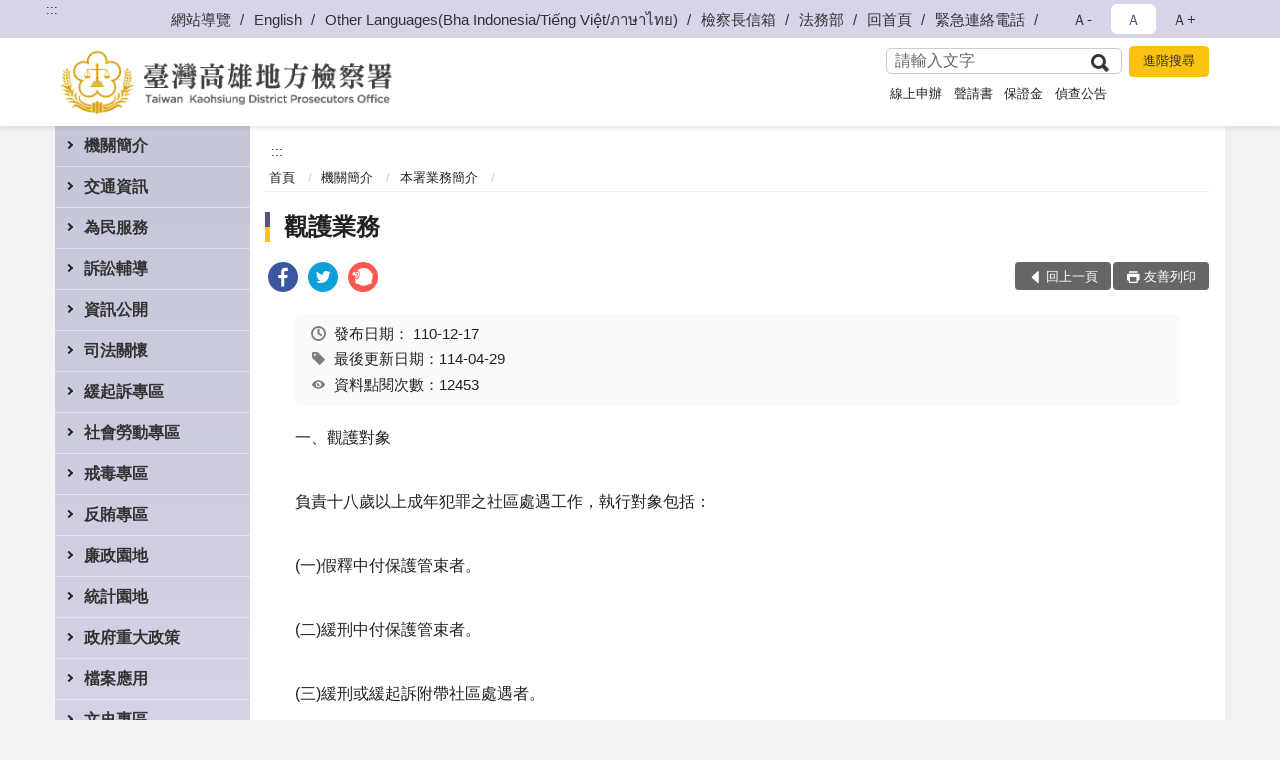

--- FILE ---
content_type: text/html; charset=utf-8
request_url: https://www.ksc.moj.gov.tw/296454/296562/296570/459928/post
body_size: 20987
content:


<!doctype html>
<html lang="zh-Hant" class="no-js">
<head>
    <meta charset="utf-8">
    <meta http-equiv="X-UA-Compatible" content="IE=edge">
    <meta name="viewport" content="width=device-width, initial-scale=1">
    <meta name="format-detection" content="telephone=no">
    <meta name="Site" content="臺灣高雄地方檢察署">
    <meta name="Version" content="中文網">
    <meta name="PageType" content="內容頁">
    <meta name="TreeNode" content="本署業務簡介">
    <meta name="ContentTitle" content="觀護業務">

    <meta property="og:title" content="觀護業務">
    <meta property="og:type" content="website" />
    <meta property="og:url" content="https://www.ksc.moj.gov.tw/296454/296562/296570/459928/" />
    <meta property="og:image" content="">
    <meta property="og:image:width" content="50%">
    <meta property="og:image:height" content="50%">
    <meta property="og:site_name" content="臺灣高雄地方檢察署">
    <meta property="og:description" content="觀護業務" />

    <meta name="DC.Title" content="觀護業務" />
    <meta name="DC.Creator" content="臺灣高雄地方檢察署_觀護人室" />
    <meta name="DC.Subject" content="觀護業務" />
    <meta name="DC.Description" content="本署業務簡介" />
    <meta name="DC.Contributor" content="臺灣高雄地方檢察署_觀護人室" />
    <meta name="DC.Type" content="文字" />
    <meta name="DC.Format" content="text" />
    <meta name="DC.Source" content="臺灣高雄地方檢察署_觀護人室" />
    <meta name="DC.Language" content="中文" />
    <meta name="DC.coverage.t.min" content="2005-11-08" />
    <meta name="DC.coverage.t.max" content="2025-11-08" />
    <meta name="DC.Publisher" content="臺灣高雄地方檢察署_觀護人室" />
    <meta name="DC.Date" content="2005-11-08" />
    <meta name="DC.Identifier" content="2.16.886.101.20003.20006" />
    <meta name="DC.Relation" content="" />
    <meta name="DC.Rights" content="臺灣高雄地方檢察署_觀護人室" />

    <meta name="Category.Theme" content="300" />
    <meta name="Category.Cake" content="600" />
    <meta name="Category.Service" content="I00" />

    <meta name="keywords" />

            <link rel="Shortcut Icon" type="image/x-icon" href="/media/173722/favicon.png" />
    <title>觀護業務-本署業務簡介-臺灣高雄地方檢察署</title>
    <!--HTML5 Shim and Respond.js IE8 support of HTML5 elements and media queries [if lt IE 9]>
    <script src="js/html5shiv.js"></script>
    <script src="js/respond.min.js"></script>
    <![endif]-->
    <!-- slick css-->
    <link rel="stylesheet" type="text/css" href="/Content/C/vendor/slick/slick.css" />
    <link rel="stylesheet" type="text/css" href="/Content/C/vendor/slick/slick-theme.css" />

    <!-- fancybox css -->
    <link rel="stylesheet" href="/Content/C/vendor/fancybox/fancybox.css" />

    <!-- hyUI css -->
    <link rel="stylesheet" href="/Content/C/C3_style/hyui.css">
    <link rel='stylesheet' href='/scripts/jquery-ui.css'>

    <!-- Global site tag (gtag.js) - Google Analytics -->
<script async src="https://www.googletagmanager.com/gtag/js?id=UA-38036458-1"></script>
<script>
  window.dataLayer = window.dataLayer || [];
  function gtag(){dataLayer.push(arguments);}
  gtag('js', new Date());

  gtag('config', 'UA-38036458-1');
</script>
    <!-- Google Tag Manager -->
    <script>
        (function (w, d, s, l, i) {
            w[l] = w[l] || []; w[l].push({
                'gtm.start':
                    new Date().getTime(), event: 'gtm.js'
            }); var f = d.getElementsByTagName(s)[0],
                j = d.createElement(s), dl = l != 'dataLayer' ? '&l=' + l : ''; j.async = true; j.src =
                    'https://www.googletagmanager.com/gtm.js?id=' + i + dl; f.parentNode.insertBefore(j, f);
        })(window, document, 'script', 'dataLayer', 'GTM-PVTNFB4');</script>
    <!-- End Google Tag Manager -->
                <style>
                    .innerpage .main_menu:before {
                        background: url(/Content/C/images/menu_bg_c3.png) no-repeat center bottom;
                    }
                </style>
<style>
    input:disabled, textarea:disabled, select:disabled {
        background-color: #f2f2f2;
    }

    .verify {
        color: blue;
    }

    .mp_slider_container,
    .marquee_container {
        position: relative;
    }
    .mp_slider_container_main {
        width: 100%;
        overflow: hidden;
        position: relative;
    }
    .slick-autoplay-toggle {
        position: absolute;
        right: 20px;
        min-width: 40px;
        top: 4.5px;
        z-index: 10;
        padding: 5px 10px;
        background: rgba(0, 0, 0, 0.7);
        color: #fff;
        border: none;
        cursor: pointer;
        font-size: 0.875rem;
        border-radius: 5px;
    }

    .marquee_container .slick-autoplay-toggle {
        right: 55px;
    }
</style>
</head>
<body>
    <!-- Google Tag Manager (noscript) -->
    <noscript>
        <iframe title="googletag" src="https://www.googletagmanager.com/ns.html?id=GTM-PVTNFB4"
                height="0" width="0" style="display:none;visibility:hidden"></iframe>
    </noscript>
    <!-- End Google Tag Manager (noscript) -->
    <!-- 直接跳主內容區 -->
    <a class="goCenter" href="#aC" tabindex="1">按Enter到主內容區</a>
    <!-- wrapper 最大寬度 -->
    <div class="wrapper">
        
<header class="header ">
    <div class="container">
        <a class="accesskey" href="#aU" id="aU" accesskey="U" title="網站標題">:::</a>
        
<nav class="navigation">
    <!-- 一組ul預設靠右 可同時存在2組-->
    <ul>

                        <li>
                            <a href="/umbraco/surface/Ini/CountAndRedirectUrl?nodeId=479976" title="網站導覽" target="_self" >網站導覽</a>
                        </li>
                        <li>
                            <a href="/umbraco/surface/Ini/CountAndRedirectUrl?nodeId=643788" title="English" target="_self" >English</a>
                        </li>
                        <li>
                            <a href="/umbraco/surface/Ini/CountAndRedirectUrl?nodeId=1301260" title="Other Languages(Bha Indonesia/Tiếng Việt/ภาษาไทย)" target="_self" >Other Languages(Bha Indonesia/Tiếng Việt/ภาษาไทย)</a>
                        </li>
                        <li>
                            <a href="/umbraco/surface/Ini/CountAndRedirectUrl?nodeId=643792" title="檢察長信箱" target="_self" >檢察長信箱</a>
                        </li>
                        <li>
                            <a href="/umbraco/surface/Ini/CountAndRedirectUrl?nodeId=643793" title="法務部(另開新視窗)" target="_blank" rel="noopener noreferrer">法務部</a>
                        </li>
                        <li>
                            <a href="/umbraco/surface/Ini/CountAndRedirectUrl?nodeId=643794" title="回首頁" target="_self" >回首頁</a>
                        </li>
                        <li>
                            <a href="/296862/296868/479982/post" title="緊急連絡電話" target="_self" >緊急連絡電話</a>
                        </li>

    </ul>
    <div class="font-size">
        <ul>
            <li class="size-s">
                <a href="#" name="fontSize" role="button" aria-pressed="false" title="小字級">Ａ-</a>
            </li>
            <li class="size-m">
                <a href="#" name="fontSize" role="button" aria-pressed="true" title="中字級" class="active">Ａ</a>
            </li>
            <li class="size-l">
                <a href="#" name="fontSize" role="button" aria-pressed="false" title="大字級">Ａ+</a>
            </li>
        </ul>
    </div>
</nav>
<h1>
    <a href="/"><img src="/media/169712/21臺灣高雄地方檢察署.png" alt="臺灣高雄地方檢察署：回首頁" /></a>
</h1>
<!-- Search Start -->
<section class="search">
    <noscript>
您的瀏覽器不支援 JavaScript 或 JavaScript已停用    </noscript>
    <form action="/296862/296891/" class="form_inline">
        <div class="form_grp">
            <label for="q">搜尋</label>
            <input name="q" id="q" type="text" placeholder="請輸入文字" accesskey="S" autocomplete="off">
            <input title="查詢" type="submit" value="查詢">
        </div>
        <div class="btn_grp">
            <input onclick="window.open('https://www.google.com.tw/advanced_search?hl=zh-TW&as_q=&num=100&as_sitesearch='+location.hostname);" type="button" value="進階搜尋" title="進階搜尋 (另開新視窗)">
        </div>
    </form>
            <div class="keywordHot">
                <ul>
                        <li>
                            <a href="/296862/296891/?q=線上申辦" title="線上申辦">線上申辦</a>
                        </li>
                        <li>
                            <a href="/296862/296891/?q=聲請書" title="聲請書">聲請書</a>
                        </li>
                        <li>
                            <a href="/296862/296891/?q=保證金" title="保證金">保證金</a>
                        </li>
                        <li>
                            <a href="/296862/296891/?q=偵查公告" title="偵查公告">偵查公告</a>
                        </li>
                </ul>
            </div>
</section>
<!-- noscript -->
<noscript>
您的瀏覽器不支援JavaScript語法，JavaScript語法並不影響內容的陳述。您可使用按鍵盤上的Ctrl鍵+ (+)鍵放大/(-)鍵縮小來改變字型大小；回到上一頁可使用瀏覽器提供的 Alt+左方向鍵(←) 快速鍵功能；列印可使用瀏覽器提供的(Ctrl+P)功能。</noscript>
<!-- menu Start -->
<nav class="menu">
    <ul>
                <li>
                    <a href="https://www.ksc.moj.gov.tw/296454/296562/Normalnodelist" title="機關簡介" target="_self" name="menuButton" aria-expanded="false" >機關簡介</a>
                        <ul>
                                <li>
                                    <a href="https://www.ksc.moj.gov.tw/296454/296562/296564/1250897/post" target="_self" title="檢察長介紹"  >檢察長介紹</a>
                                </li>
                                <li>
                                    <a href="https://www.ksc.moj.gov.tw/296454/296562/296566/459898/post" target="_self" title="歷史沿革"  >歷史沿革</a>
                                </li>
                                <li>
                                    <a href="https://www.ksc.moj.gov.tw/296454/296562/296568/459902/post" target="_self" title="管轄區域"  >管轄區域</a>
                                </li>
                                <li>
                                    <a href="https://www.ksc.moj.gov.tw/296454/296562/296570/Lpsimplelist" target="_self" title="本署業務簡介"  >本署業務簡介</a>
                                </li>
                                <li>
                                    <a href="https://www.ksc.moj.gov.tw/296454/296524/296526/459678/" target="_self" title="震鼓鑠法高躍雄飛(署史)"  >震鼓鑠法高躍雄飛(署史)</a>
                                </li>
                        </ul>

                </li>
                <li>
                    <a href="https://www.ksc.moj.gov.tw/296454/296578/Normalnodelist" title="交通資訊" target="_self" name="menuButton" aria-expanded="false" >交通資訊</a>
                        <ul>
                                <li>
                                    <a href="https://www.ksc.moj.gov.tw/296454/296578/296581/459983/" target="_self" title="地圖及交通資訊"  >地圖及交通資訊</a>
                                </li>
                                <li>
                                    <a href="https://www.ksc.moj.gov.tw/296454/296578/296583/Lpsimplelist" target="_self" title="樓層介紹"  >樓層介紹</a>
                                </li>
                                <li>
                                    <a href="https://www.ksc.moj.gov.tw/296454/296578/296585/460054/post" target="_self" title="偵查庭配置圖"  >偵查庭配置圖</a>
                                </li>
                        </ul>

                </li>
                <li>
                    <a href="https://www.ksc.moj.gov.tw/296454/296587/Normalnodelist" title="為民服務" target="_self" name="menuButton" aria-expanded="false" >為民服務</a>
                        <ul>
                                <li>
                                    <a href="https://www.ksc.moj.gov.tw/296454/296587/296593/460067/post" target="_self" title="檢察長信箱"  >檢察長信箱</a>
                                </li>
                                <li>
                                    <a href="https://www.ksc.moj.gov.tw/296454/296587/296595/460070/post" target="_self" title="政風檢舉信箱"  >政風檢舉信箱</a>
                                </li>
                                <li>
                                    <a href="https://www.ksc.moj.gov.tw/296454/296587/296597/460086/post" target="_self" title="為民服務白皮書"  >為民服務白皮書</a>
                                </li>
                                <li>
                                    <a href="https://www.ksc.moj.gov.tw/296862/660201/" target="_self" title="線上問卷"  >線上問卷</a>
                                </li>
                                <li>
                                    <a href="https://www.ksc.moj.gov.tw/296454/296587/296601/1008182/post" target="_self" title="卷證開示聲請專區"  >卷證開示聲請專區</a>
                                </li>
                                <li>
                                    <a href="https://www.ksc.moj.gov.tw/296454/296587/296605/Lpsimplelist" target="_self" title="業務流程圖"  >業務流程圖</a>
                                </li>
                                <li>
                                    <a href="https://eservice.moj.gov.tw/1131/1146/1924/" target="_blank" title="法務部便民服務線上申辦系統(另開新視窗)"  rel="noopener noreferrer">法務部便民服務線上申辦系統</a>
                                </li>
                                <li>
                                    <a href="/media/414129/高雄高分檢轄區特約通譯名冊簡式版-1141001-1160930.pdf?mediaDL=true" target="_blank" title="特約通譯名冊.pdf(另開新視窗)"  rel="noopener noreferrer">特約通譯名冊</a>
                                </li>
                                <li>
                                    <a href="https://www.ksc.moj.gov.tw/296454/296587/296619/460251/post" target="_self" title="高雄地檢署榮譽法醫師名冊"  >高雄地檢署榮譽法醫師名冊</a>
                                </li>
                                <li>
                                    <a href="https://www.ksc.moj.gov.tw/296454/296587/296627/460277/" target="_self" title="雙語詞彙對照"  >雙語詞彙對照</a>
                                </li>
                        </ul>

                </li>
                <li>
                    <a href="https://www.ksc.moj.gov.tw/296454/296631/Normalnodelist" title="訴訟輔導" target="_self" name="menuButton" aria-expanded="false" >訴訟輔導</a>
                        <ul>
                                <li>
                                    <a href="https://www.ksc.moj.gov.tw/296454/296631/296633/Lpsimplelist" target="_self" title="訴訟程序介紹及輔導"  >訴訟程序介紹及輔導</a>
                                </li>
                                <li>
                                    <a href="https://www.ksc.moj.gov.tw/296454/296631/296637/460334/" target="_self" title="參觀本署相關規定及申請單"  >參觀本署相關規定及申請單</a>
                                </li>
                                <li>
                                    <a href="https://www.ksc.moj.gov.tw/296454/296631/296639/Lpsimplelist" target="_self" title="書狀範例及司法狀紙規則"  >書狀範例及司法狀紙規則</a>
                                </li>
                                <li>
                                    <a href="https://www.ksc.moj.gov.tw/296454/296631/296641/Lpsimplelist" target="_self" title="為民服務常用書狀例稿"  >為民服務常用書狀例稿</a>
                                </li>
                        </ul>

                </li>
                <li>
                    <a href="https://www.ksc.moj.gov.tw/296454/296656/Normalnodelist" title="資訊公開" target="_self" name="menuButton" aria-expanded="false" >資訊公開</a>
                        <ul>
                                <li>
                                    <a href="https://www.ksc.moj.gov.tw/296454/296656/296657/465062/post" target="_self" title="應主動公開資訊"  >應主動公開資訊</a>
                                </li>
                                <li>
                                    <a href="https://www.ksc.moj.gov.tw/296454/296656/296658/Lpsimplelist" target="_self" title="公示送達"  >公示送達</a>
                                </li>
                                <li>
                                    <a href="https://www.ksc.moj.gov.tw/296454/296656/296659/Lpsimplelist" target="_self" title="偵結公告"  >偵結公告</a>
                                </li>
                                <li>
                                    <a href="https://www.ksc.moj.gov.tw/296454/296656/296660/Lpsimplelist" target="_self" title="保證金發還公告"  >保證金發還公告</a>
                                </li>
                                <li>
                                    <a href="https://www.ksc.moj.gov.tw/296454/296656/954083/Lpsimplelist" target="_self" title="扣押物(含贓款)發還公告專區"  >扣押物(含贓款)發還公告專區</a>
                                </li>
                                <li>
                                    <a href="https://www.ksc.moj.gov.tw/296454/296656/296661/Lpsimplelist" target="_self" title="預算書表"  >預算書表</a>
                                </li>
                                <li>
                                    <a href="https://www.ksc.moj.gov.tw/296454/296656/296662/Lpsimplelist" target="_self" title="決算書表"  >決算書表</a>
                                </li>
                                <li>
                                    <a href="https://www.ksc.moj.gov.tw/296454/296656/296663/Lpsimplelist" target="_self" title="會計報表"  >會計報表</a>
                                </li>
                                <li>
                                    <a href="https://www.ksc.moj.gov.tw/296454/296656/1200526/Lpsimplelist" target="_self" title="反詐騙專區"  >反詐騙專區</a>
                                </li>
                                <li>
                                    <a href="https://www.ksc.moj.gov.tw/296454/296656/296664/Lpsimplelist" target="_self" title="服務措施、出版品"  >服務措施、出版品</a>
                                </li>
                                <li>
                                    <a href="https://www.ksc.moj.gov.tw/296454/296656/296665/Lpsimplelist" target="_self" title="採購招標決標公告"  >採購招標決標公告</a>
                                </li>
                                <li>
                                    <a href="https://www.ksc.moj.gov.tw/296454/296656/795956/Lpsimplelist" target="_self" title="公共設施維護管理"  >公共設施維護管理</a>
                                </li>
                                <li>
                                    <a href="https://www.ksc.moj.gov.tw/296454/296718/296723/796140/" target="_blank" title="民間團體及個人等申請補(捐)助情形(另開新視窗)"  rel="noopener noreferrer">民間團體及個人等申請補(捐)助情形</a>
                                </li>
                                <li>
                                    <a href="https://www.ksc.moj.gov.tw/296454/296656/827683/Lpsimplelist" target="_self" title="遺失物公告"  >遺失物公告</a>
                                </li>
                                <li>
                                    <a href="https://www.ksc.moj.gov.tw/296454/296656/830320/Lpsimplelist" target="_self" title="偵查不公開檢討小組執行成果專區"  >偵查不公開檢討小組執行成果專區</a>
                                </li>
                                <li>
                                    <a href="https://www.ksc.moj.gov.tw/296454/296656/838996/Lpsimplelist" target="_self" title="政策宣導之執行情形"  >政策宣導之執行情形</a>
                                </li>
                                <li>
                                    <a href="https://www.ksc.moj.gov.tw/296454/296656/296669/Lpsimplelist" target="_self" title="內部控制聲明書"  >內部控制聲明書</a>
                                </li>
                                <li>
                                    <a href="https://www.ksc.moj.gov.tw/296454/296656/296671/Lpsimplelist" target="_self" title="毒品逾一公斤登錄公告"  >毒品逾一公斤登錄公告</a>
                                </li>
                                <li>
                                    <a href="https://www.ksc.moj.gov.tw/296454/296656/1167432/Lpsimplelist" target="_self" title="性騷擾防治專區"  >性騷擾防治專區</a>
                                </li>
                                <li>
                                    <a href="https://report.ndc.gov.tw/ReportFront/" target="_blank" title="公務出國報告資訊網(另開新視窗)"  rel="noopener noreferrer">公務出國報告資訊網</a>
                                </li>
                                <li>
                                    <a href="https://www.ksc.moj.gov.tw/296454/296656/296673/Lpsimplelist" target="_self" title="內部保有及管理個人資料項目"  >內部保有及管理個人資料項目</a>
                                </li>
                                <li>
                                    <a href="https://www.tph.moj.gov.tw/4421/4509/989673/989688" target="_blank" title="臺灣高等檢察署檢察長概括選任鑑定人或囑託鑑定機關(團體)彙總名冊(另開新視窗)"  rel="noopener noreferrer">臺灣高等檢察署檢察長概括選任鑑定人或囑託鑑定機關(團體)彙總名冊</a>
                                </li>
                        </ul>

                </li>
                <li>
                    <a href="https://www.ksc.moj.gov.tw/296454/296678/Normalnodelist" title="司法關懷" target="_self" name="menuButton" aria-expanded="false" >司法關懷</a>
                        <ul>
                                <li>
                                    <a href="https://www.ksc.moj.gov.tw/296454/296678/873380/Lpsimplelist" target="_self" title="被害人刑事訴訟資訊獲知平台專區"  >被害人刑事訴訟資訊獲知平台專區</a>
                                </li>
                                <li>
                                    <a href="https://www.ksc.moj.gov.tw/296454/296678/296685/Lpsimplelist" target="_self" title="修復式司法"  >修復式司法</a>
                                </li>
                                <li>
                                    <a href="https://www.ksc.moj.gov.tw/296454/296678/296679/Nodelist" target="_self" title="婦幼專區" name="menuButton" aria-expanded="false" >婦幼專區</a>
                                        <ul>
                                                <li>
                                                    <a href="https://www.ksc.moj.gov.tw/296454/296678/296679/296680/Lpsimplelist" target="_self" title="家庭暴力案件"  >家庭暴力案件</a>
                                                </li>
                                                <li>
                                                    <a href="https://www.ksc.moj.gov.tw/296454/296678/296679/296681/Lpsimplelist" target="_self" title="性侵害案件"  >性侵害案件</a>
                                                </li>
                                                <li>
                                                    <a href="https://www.ksc.moj.gov.tw/296454/296678/296679/296682/Lpsimplelist" target="_self" title="社政資源網絡"  >社政資源網絡</a>
                                                </li>
                                        </ul>
                                </li>
                                <li>
                                    <a href="https://www.ksc.moj.gov.tw/296454/296678/296686/Lpsimplelist" target="_self" title="參訪暨司法活動訊息"  >參訪暨司法活動訊息</a>
                                </li>
                                <li>
                                    <a href="https://www.ksc.moj.gov.tw/296454/296678/296688/Nodelist" target="_self" title="觀護活動訊息" name="menuButton" aria-expanded="false" >觀護活動訊息</a>
                                        <ul>
                                                <li>
                                                    <a href="https://www.ksc.moj.gov.tw/296454/296678/296688/296689/Lpsimplelist" target="_self" title="活動訊息"  >活動訊息</a>
                                                </li>
                                        </ul>
                                </li>
                                <li>
                                    <a href="https://www.ksc.moj.gov.tw/296454/296678/296692/Nodelist" target="_self" title="更生保護會高雄分會" name="menuButton" aria-expanded="false" >更生保護會高雄分會</a>
                                        <ul>
                                                <li>
                                                    <a href="https://www.ksc.moj.gov.tw/296454/296678/296692/296693/472413/post" target="_self" title="簡介"  >簡介</a>
                                                </li>
                                                <li>
                                                    <a href="https://www.ksc.moj.gov.tw/296454/296678/296692/296694/Lpsimplelist" target="_self" title="活動訊息"  >活動訊息</a>
                                                </li>
                                        </ul>
                                </li>
                                <li>
                                    <a href="https://www.avs.org.tw" target="_blank" title="財團法人犯罪被害人保護協會(另開新視窗)"  rel="noopener noreferrer">財團法人犯罪被害人保護協會</a>
                                </li>
                                <li>
                                    <a href="https://www.ksc.moj.gov.tw/296454/296678/296702/Nodelist" target="_self" title="高雄市榮譽觀護人協進會" name="menuButton" aria-expanded="false" >高雄市榮譽觀護人協進會</a>
                                        <ul>
                                                <li>
                                                    <a href="https://www.ksc.moj.gov.tw/296454/296678/296702/296703/Lpsimplelist" target="_self" title="簡介"  >簡介</a>
                                                </li>
                                                <li>
                                                    <a href="https://www.ksc.moj.gov.tw/296454/296678/296702/296704/Lpsimplelist" target="_self" title="訊息"  >訊息</a>
                                                </li>
                                        </ul>
                                </li>
                                <li>
                                    <a href="https://www.ksc.moj.gov.tw/296454/296678/296705/Lpsimplelist" target="_self" title="司法保護據點"  >司法保護據點</a>
                                </li>
                                <li>
                                    <a href="https://www.ksc.moj.gov.tw/296454/296678/296706/Lpsimplelist" target="_self" title="司法保護通報表格"  >司法保護通報表格</a>
                                </li>
                        </ul>

                </li>
                <li>
                    <a href="https://www.ksc.moj.gov.tw/296454/296718/Normalnodelist" title="緩起訴專區" target="_self" name="menuButton" aria-expanded="false" >緩起訴專區</a>
                        <ul>
                                <li>
                                    <a href="https://www.ksc.moj.gov.tw/296454/296718/296720/Nodelist" target="_self" title="緩起訴統計" name="menuButton" aria-expanded="false" >緩起訴統計</a>
                                        <ul>
                                                <li>
                                                    <a href="/media/425478/高雄地方檢察署緩起訴成效.pdf?mediaDL=true" target="_blank" title="緩起訴成效表.pdf(另開新視窗)"  rel="noopener noreferrer">緩起訴成效表</a>
                                                </li>
                                                <li>
                                                    <a href="/media/425481/高雄地方檢察署緩起訴處分金指定情形統計.pdf?mediaDL=true" target="_blank" title="緩起訴金指定情形統計.pdf(另開新視窗)"  rel="noopener noreferrer">緩起訴金指定情形統計</a>
                                                </li>
                                        </ul>
                                </li>
                                <li>
                                    <a href="https://www.ksc.moj.gov.tw/296454/296718/296723/Nodelist" target="_self" title="緩起訴處分金" name="menuButton" aria-expanded="false" >緩起訴處分金</a>
                                        <ul>
                                                <li>
                                                    <a href="https://www.ksc.moj.gov.tw/296454/296718/296723/296724/Lpsimplelist" target="_self" title="申請規定"  >申請規定</a>
                                                </li>
                                                <li>
                                                    <a href="https://www.ksc.moj.gov.tw/296454/296718/296723/296725/Lpsimplelist" target="_self" title="贊助情形"  >贊助情形</a>
                                                </li>
                                                <li>
                                                    <a href="https://www.ksc.moj.gov.tw/296454/296718/296723/796140/Lpsimplelist" target="_self" title="民間團體及個人等申請補(捐)助情形"  >民間團體及個人等申請補(捐)助情形</a>
                                                </li>
                                                <li>
                                                    <a href="https://www.ksc.moj.gov.tw/296454/296718/296723/296726/Lpsimplelist" target="_self" title="活動訊息"  >活動訊息</a>
                                                </li>
                                        </ul>
                                </li>
                                <li>
                                    <a href="https://www.ksc.moj.gov.tw/296454/296718/296728/Lpsimplelist" target="_self" title="緩起訴法治教育"  >緩起訴法治教育</a>
                                </li>
                                <li>
                                    <a href="https://www.ksc.moj.gov.tw/296454/296718/296729/Lpsimplelist" target="_self" title="緩起訴義務勞務"  >緩起訴義務勞務</a>
                                </li>
                                <li>
                                    <a href="/media/301167/緩起訴義務勞務-申請為義務勞務執行機關-構-申請表-目前暫不受理申請1111108.odt?mediaDL=true" target="_blank" title="表單下載區.odt(另開新視窗)"  rel="noopener noreferrer">表單下載區</a>
                                </li>
                        </ul>

                </li>
                <li>
                    <a href="https://www.ksc.moj.gov.tw/296454/296731/Normalnodelist" title="社會勞動專區" target="_self" name="menuButton" aria-expanded="false" >社會勞動專區</a>
                        <ul>
                                <li>
                                    <a href="https://www.ksc.moj.gov.tw/296454/296731/296733/Nodelist" target="_self" title="執行現況及成果" name="menuButton" aria-expanded="false" >執行現況及成果</a>
                                        <ul>
                                                <li>
                                                    <a href="https://www.ksc.moj.gov.tw/296454/296731/296733/296734/Lpsimplelist" target="_self" title="大事紀"  >大事紀</a>
                                                </li>
                                                <li>
                                                    <a href="https://www.ksc.moj.gov.tw/296454/296731/296733/296735/Lpsimplelist" target="_self" title="媒體報導"  >媒體報導</a>
                                                </li>
                                        </ul>
                                </li>
                                <li>
                                    <a href="https://www.ksc.moj.gov.tw/296454/296731/296737/767268/post" target="_self" title="社會勞動制度Ｑ＆Ａ"  >社會勞動制度Ｑ＆Ａ</a>
                                </li>
                                <li>
                                    <a href="https://www.ksc.moj.gov.tw/296454/296731/296738/Lpsimplelist" target="_self" title="易服社會勞動相關申請表"  >易服社會勞動相關申請表</a>
                                </li>
                        </ul>

                </li>
                <li>
                    <a href="https://www.ksc.moj.gov.tw/296454/296739/Normalnodelist" title="戒毒專區" target="_self" name="menuButton" aria-expanded="false" >戒毒專區</a>
                        <ul>
                                <li>
                                    <a href="/media/425482/高雄地方檢察署毒品戒癮治療統計.pdf?mediaDL=true" target="_blank" title="毒品戒癮治療統計.pdf(另開新視窗)"  rel="noopener noreferrer">毒品戒癮治療統計</a>
                                </li>
                                <li>
                                    <a href="https://www.ksc.moj.gov.tw/296454/296739/296741/Lpsimplelist" target="_self" title="重要公告及相關作業規定"  >重要公告及相關作業規定</a>
                                </li>
                                <li>
                                    <a href="https://www.ksc.moj.gov.tw/296454/296739/296742/Lpsimplelist" target="_self" title="毒品戒癮訊息及成果"  >毒品戒癮訊息及成果</a>
                                </li>
                        </ul>

                </li>
                <li>
                    <a href="https://www.ksc.moj.gov.tw/296454/296763/Normalnodelist" title="反賄專區" target="_self" name="menuButton" aria-expanded="false" >反賄專區</a>
                        <ul>
                                <li>
                                    <a href="https://www.ksc.moj.gov.tw/296454/296763/296765/Lpsimplelist" target="_self" title="活動公告"  >活動公告</a>
                                </li>
                                <li>
                                    <a href="https://www.ksc.moj.gov.tw/296454/296763/296767/Lpsimplelist" target="_self" title="活動成果"  >活動成果</a>
                                </li>
                                <li>
                                    <a href="https://www.ksc.moj.gov.tw/296454/296763/296768/Lpsimplelist" target="_self" title="法律宣導"  >法律宣導</a>
                                </li>
                                <li>
                                    <a href="https://www.ksc.moj.gov.tw/296454/296763/296769/Lpsimplelist" target="_self" title="反賄選Ｑ＆Ａ"  >反賄選Ｑ＆Ａ</a>
                                </li>
                        </ul>

                </li>
                <li>
                    <a href="https://www.ksc.moj.gov.tw/296454/296776/Normalnodelist" title="廉政園地" target="_self" name="menuButton" aria-expanded="false" >廉政園地</a>
                        <ul>
                                <li>
                                    <a href="https://www.ksc.moj.gov.tw/296454/296776/296777/Lpsimplelist" target="_self" title="宣導專區"  >宣導專區</a>
                                </li>
                                <li>
                                    <a href="https://www.ksc.moj.gov.tw/296454/296776/296778/Lpsimplelist" target="_self" title="財產申報專區"  >財產申報專區</a>
                                </li>
                                <li>
                                    <a href="https://www.ksc.moj.gov.tw/296454/296776/296779/Lpsimplelist" target="_self" title="請託關說登錄查察專區"  >請託關說登錄查察專區</a>
                                </li>
                                <li>
                                    <a href="https://mojlaw.moj.gov.tw/" target="_blank" title="廉政法令(另開新視窗)"  rel="noopener noreferrer">廉政法令</a>
                                </li>
                                <li>
                                    <a href="https://www.ksc.moj.gov.tw/296454/296776/296781/478976/post" target="_self" title="廉政檢舉管道"  >廉政檢舉管道</a>
                                </li>
                                <li>
                                    <a href="https://www.ksc.moj.gov.tw/296454/296776/681280/798914/post" target="_self" title="公職人員利益衝突迴避法公告專區"  >公職人員利益衝突迴避法公告專區</a>
                                </li>
                        </ul>

                </li>
                <li>
                    <a href="https://www.ksc.moj.gov.tw/296454/296782/Normalnodelist" title="統計園地" target="_self" name="menuButton" aria-expanded="false" >統計園地</a>
                        <ul>
                                <li>
                                    <a href="https://www.ksc.moj.gov.tw/296454/296782/296783/Lpsimplelist" target="_self" title="園地導覽"  >園地導覽</a>
                                </li>
                                <li>
                                    <a href="https://www.ksc.moj.gov.tw/296454/296782/296784/Nodelist" target="_self" title="檢察統計" name="menuButton" aria-expanded="false" >檢察統計</a>
                                        <ul>
                                                <li>
                                                    <a href="https://www.ksc.moj.gov.tw/296454/296782/296784/296785/Lpsimplelist" target="_self" title="偵查"  >偵查</a>
                                                </li>
                                                <li>
                                                    <a href="https://www.ksc.moj.gov.tw/296454/296782/296784/296786/Lpsimplelist" target="_self" title="執行"  >執行</a>
                                                </li>
                                                <li>
                                                    <a href="https://www.ksc.moj.gov.tw/296454/296782/296784/296787/Lpsimplelist" target="_self" title="司法保護"  >司法保護</a>
                                                </li>
                                        </ul>
                                </li>
                                <li>
                                    <a href="https://www.ksc.moj.gov.tw/296454/296782/296788/Nodelist" target="_self" title="行政服務" name="menuButton" aria-expanded="false" >行政服務</a>
                                        <ul>
                                                <li>
                                                    <a href="/media/425485/廉政服務統計表-114年12月.pdf?mediaDL=true" target="_blank" title="廉政服務.pdf(另開新視窗)"  rel="noopener noreferrer">廉政服務</a>
                                                </li>
                                                <li>
                                                    <a href="/media/425486/114年12月份親民形象月報表.pdf?mediaDL=true" target="_blank" title="為民服務.pdf(另開新視窗)"  rel="noopener noreferrer">為民服務</a>
                                                </li>
                                                <li>
                                                    <a href="/media/425487/高雄地檢辦理國家賠償事件收結情形表.pdf?mediaDL=true" target="_blank" title="其他.pdf(另開新視窗)"  rel="noopener noreferrer">其他</a>
                                                </li>
                                        </ul>
                                </li>
                                <li>
                                    <a href="https://www.ksc.moj.gov.tw/296454/296782/296792/Lpsimplelist" target="_self" title="性別統計專區"  >性別統計專區</a>
                                </li>
                        </ul>

                </li>
                <li>
                    <a href="https://www.ksc.moj.gov.tw/296454/296795/Normalnodelist" title="政府重大政策" target="_self" name="menuButton" aria-expanded="false" >政府重大政策</a>
                        <ul>
                                <li>
                                    <a href="https://www.ey.gov.tw/Page/2124AB8A95F79A75" target="_blank" title="行政院重大政策說明(另開新視窗)"  rel="noopener noreferrer">行政院重大政策說明</a>
                                </li>
                                <li>
                                    <a href="https://www.moj.gov.tw/2204/2205/2296/Nodelist" target="_blank" title="法務部重大政策說明(另開新視窗)"  rel="noopener noreferrer">法務部重大政策說明</a>
                                </li>
                                <li>
                                    <a href="https://www.ksc.moj.gov.tw/296454/296795/1350354/Lpsimplelist" target="_self" title="本署工作計畫"  >本署工作計畫</a>
                                </li>
                        </ul>

                </li>
                <li>
                    <a href="https://www.ksc.moj.gov.tw/296454/296801/479133/" title="檔案應用" target="_self"  >檔案應用</a>

                </li>
                <li>
                    <a href="https://www.ksc.moj.gov.tw/296454/296542/Normalnodelist" title="文史專區" target="_self" name="menuButton" aria-expanded="false" >文史專區</a>
                        <ul>
                                <li>
                                    <a href="/media/182727/46129212953.pdf?mediaDL=true" target="_blank" title="史實檔案歷史進程.pdf(另開新視窗)"  rel="noopener noreferrer">史實檔案歷史進程</a>
                                </li>
                                <li>
                                    <a href="/media/282492/高雄地檢署檔案展覽-111520更版.pdf?mediaDL=true" target="_blank" title="歷史軌跡重要檔案展.pdf(另開新視窗)"  rel="noopener noreferrer">歷史軌跡重要檔案展</a>
                                </li>
                                <li>
                                    <a href="https://www.ksc.moj.gov.tw/296454/296542/296544/459755/post" target="_self" title="著作集"  >著作集</a>
                                </li>
                        </ul>

                </li>
                <li>
                    <a href="https://www.moj.gov.tw/2204/2528/2547/Nodelist" title="法律宣導(另開新視窗)" target="_blank"  rel="noopener noreferrer">法律宣導</a>

                </li>
                <li>
                    <a href="https://www.ksc.moj.gov.tw/296454/296820/Lpsimplelist" title="相關網頁連結" target="_self"  >相關網頁連結</a>

                </li>
    </ul>
</nav>


    </div>
</header>
<div id="center" class="main innerpage">
    <a class="accesskey" href="#aC" id="aC" accesskey="C" title="主要內容區">:::</a>
    <div class="container">
            <!-- .main_menu 不可刪除，JS clone menu放置用 -->
            <div class="main_menu">
            </div>
        <!-- content為一定要存在之內容區 -->
        <div class="content">
            <!-- breadcrumb路徑 -->
            
    <div class="breadcrumb">
        <ul>
                    <li>
                        <a href="/">首頁</a>
                    </li>
                    <li>
                        <a href="https://www.ksc.moj.gov.tw/296454/296562/Normalnodelist" title="機關簡介" target="_self" >機關簡介</a>
                    </li>
                    <li>
                        <a href="https://www.ksc.moj.gov.tw/296454/296562/296570/Lpsimplelist" title="本署業務簡介" target="_self" >本署業務簡介</a>
                    </li>
            
        </ul>
    </div>

            <!-- h2節點 -->
            <h2 class="title" tabindex="0">觀護業務</h2>
                <div class="share ">
                    <ul>
                        <li>
                            <a role="link" title="facebook(另開新視窗)" href="javascript:desc='';via='';if(document.referrer)via=document.referrer;if(typeof(_ref)!='undefined')via=_ref;if(window.getSelection)desc=window.getSelection();if(document.getSelection)desc=document.getSelection();if(document.selection)desc=document.selection.createRange().text;void(open('https://www.facebook.com/share.php?u='+encodeURIComponent(location.href)));"><img src="/content/A/images/basic/icon_facebook.svg" alt="facebook "></a>
                        </li>
                        <li>
                            <a role="link" title="twitter(另開新視窗)" href="javascript:void(window.open('https://twitter.com/home/?status='.concat(encodeURIComponent(document.title)).concat(' ').concat(encodeURIComponent(location.href))));"><img src="/content/A/images/basic/icon_twitter.svg " alt="twitter "></a>
                        </li>
                        <li>
                            <a role="link" title="plurk(另開新視窗)" href="javascript:void(window.open('https://www.plurk.com/?qualifier=shares&amp;status='.concat(encodeURIComponent(location.href)).concat(' ').concat('(').concat(encodeURIComponent(document.title)).concat(')')));"><img src="/content/A/images/basic/function_plurk.png " alt="plurk "></a>
                        </li>
                        
                    </ul>
                </div>
                        <!-- function功能區塊 -->
            <div class="function">
                <ul>
                    <li class="back icon_back">
                        <a role="button" href="javascript:window.location =document.referrer;">回上一頁</a>
                    </li>
                        <li class="print icon_print">
                            <a role="button" href="javascript:window.print();">友善列印</a>
                        </li>
                                    </ul>
            </div>
            
<style>
    .file_download li a[href*=".pdf"]:after {
        background: url(/Content/A/images/basic/icon_pdf.jpg);
    }

    .file_download li a[href*=".doc"]:after {
        background: url(/Content/A/images/basic/icon_doc.jpg);
    }

    .file_download li a[href*=".odf"]:after {
        background: url(/Content/A/images/basic/icon_odf.jpg);
    }

    .file_download li a[href*=".odt"]:after {
        background: url(/Content/A/images/basic/icon_odt.jpg);
    }

    .file_download li a[href*=".xls"]:after {
        background: url(/Content/A/images/basic/icon_xls.jpg);
    }

    .file_download li a[href*=".ppt"]:after {
        background: url(/Content/A/images/basic/icon_ppt.jpg);
    }

    .file_download li a[href*=".jpg"]:after {
        background: url(/Content/A/images/basic/icon_jpg.jpg);
    }

    .file_download li a[href*=".mp3"]:after {
        background: url(/Content/A/images/basic/icon_mp3.jpg);
    }

    .file_download li a[href*=".mov"]:after {
        background: url(/Content/A/images/basic/icon_mov.jpg);
    }

    .file_download li a[href*=".txt"]:after {
        background: url(/Content/A/images/basic/icon_txt.jpg);
    }

    .file_download li a[href*=".dot"]:after {
        background: url(/Content/A/images/basic/icon_dot.jpg);
    }

    .file_download li a[href*=".zip"]:after {
        background: url(/Content/A/images/basic/icon_zip.jpg);
    }
</style>
            <!-- CP Start -->
            <section class="cp ">
                <div class="info">
                    <ul>
                        <li>
                            <i class="i_clock"></i>發布日期：
                            <time datetime="2021-12-17 00:00:00" title="發布日期">110-12-17</time>
                        </li>
                        <li>
                            <i class="i_tag"></i>最後更新日期：114-04-29
                        </li>
                        <li>
                            <i class="i_view"></i>資料點閱次數：12453
                        </li>
                    </ul>
                </div>
                <p>一、觀護對象</p>
<p>負責十八歲以上成年犯罪之社區處遇工作，執行對象包括：</p>
<p>(一)假釋中付保護管束者。</p>
<p>(二)緩刑中付保護管束者。</p>
<p>(三)緩刑或緩起訴附帶社區處遇者。</p>
<p>(四)易服社會勞動者。</p>
<p>(五)其他屬於司法保護範疇業務。</p>
<p>二、本署目前觀護業務發展重點：</p>
<p>(一)分組辦事，全面提昇觀護業務品質</p>
<p>參酌個別化處遇觀念，本署依觀護案件之執行性質及內容，將觀護人分專組辦事；目前計有性侵害組、家暴組、毒品組、榮譽觀護人組、緩起訴處分金組、法治教育組、義務勞務與社會勞動組及觀護系統管理組等八大組，以落實多元化專業分工並提昇觀護案件執行品質之目標。</p>
<p>(二)厲行分級分類，落實社區處遇政策</p>
<p>為推動寬嚴並濟之刑事政策，參考美國ISP策略，分級分類並機動調整保護管束個案之監控密度，按目前具體作法，針對高危險案件列為核心個案，由觀護人依案件性質，厲行採尿或電子監控，並結合警勤區員警或當地榮譽觀護人共同架構嚴密之社區監控防護網；對於低危險個案則以社區處遇模式，交由榮譽觀護人協助執行。</p>
<p>(三)推動團體輔導諮商或治療，提昇保護管束執行效能</p>
<p>除由觀護人以本身專業能力，協同榮譽觀護人辦理各類團體輔導，期藉由團體動力誘導受保護管束人自我成長、改變，達到復歸社會之目標外，並結合衛生單位及精神醫療等力量，針對家暴及藥酒癮個案，實施團體諮商或治療，以期有效降低困難個案再犯率。</p>
<p>(四)整合衛生與醫療系統，辦理毒品犯戒癮輔導治療</p>
<p>為有效控制毒品犯再犯問題，本署配合法務部「戒成」反毒政策，目前已結合高雄市毒品危害防制中心及凱旋、長庚、榮民、慈惠、義大等大型醫院，強化毒品犯戒癮治療工作。鑑於毒品犯具有高度之戒治困難，請榮譽觀護人協助運用在地的鄉朋力量，與觀護人共同努力，將染有嚴重毒癮有心戒除之個案勸誡導入茄荖山莊等中途之家澈底戒除毒癮。</p>
<p>(五)強化就業及職訓輔導，增加更生希望</p>
<p>本署已與高雄市勞工職業訓練中心及高屏澎東區就業服務站等單位合作「有事無恐、薪享事成」等方案，以提昇受保護管束人之職業認知、信心與機會或強化其技能訓練，俾使其於最短期間順利復歸社會。另透過榮譽觀護人輔導及引介，讓受保護管束人透過多軌媒合，獲得一份穩定工作，預防再犯。</p>
<p>(六)運用榮譽觀護人專業，強化個案出獄首次約談功能</p>
<p>個案出監後首次到本署報到，經檢察官訊問後，諭知其應遵守事項及報到日期，其對於社會仍是陌生無助的，須要有專人加以從旁輔導及協助，本署自今(98)年8月份起，即規劃協請榮譽觀護人針對出監首次至本署報到個案，實施約談輔導，除能安定個案惶恐不安的心外，並提供相關資源或社會經驗，幫助個案及早適應社會。</p>
<p>(七)精進榮譽觀護人在職教育，增強司法保護智能</p>
<p>為讓榮譽觀護人能順利協助執行各項司法保護業務，除規劃、運用年度成長教育及領導訓練課程，請專業人士及學者講授各項專業課程外，另為加強榮譽觀護人法律常識及社會資源運用，亦再安排榮譽觀護人參加本署年度緩起訴處分法治教育及結合職業、社會福利等團體所舉辦之各項參訪活動。</p>
<p>(八)透過編組，建立榮譽觀護人組織運用平台</p>
<p>結合高雄市榮譽觀護人協進會分組實施計畫，將目前本署榮譽觀護人依其專業及興趣分為行政組、輔導組及活動組三個組，為鼓勵榮譽觀護人參加各組活動，經於98年8月完成說明、調查及分組作業，期藉由各項小組活動，有效提昇榮譽觀護人對本署相關政策及活動的瞭解，透過小組成員之間的互動，達到感情交流、經驗傳授，完成政策使命之目標。</p>
                
            </section>
            <!-- CP End -->
            <!-- cp_slider+slick_lightbox -->
            <!-- weblink 外部連結 -->
            <!-- file download 檔案下載 -->



        </div>
    </div>
</div>


<!-- fatfooter Start -->
<section class="fatfooter">
    <div class="container">
        <button type="button" name="收合" class="btn btn-fatfooter">收合</button>
        <nav>
            <ul>
                        <li>
                            <a href="https://www.ksc.moj.gov.tw/296454/296562/Normalnodelist"  target="_self" title="機關簡介" >機關簡介</a>
                                    <ul>
                                            <li>
                                                <a href="https://www.ksc.moj.gov.tw/296454/296562/296564/1250897/post" target="_self" title="檢察長介紹" >檢察長介紹</a>
                                            </li>
                                            <li>
                                                <a href="https://www.ksc.moj.gov.tw/296454/296562/296566/459898/post" target="_self" title="歷史沿革" >歷史沿革</a>
                                            </li>
                                            <li>
                                                <a href="https://www.ksc.moj.gov.tw/296454/296562/296568/459902/post" target="_self" title="管轄區域" >管轄區域</a>
                                            </li>
                                            <li>
                                                <a href="https://www.ksc.moj.gov.tw/296454/296562/296570/Lpsimplelist" target="_self" title="本署業務簡介" >本署業務簡介</a>
                                            </li>
                                            <li>
                                                <a href="https://www.ksc.moj.gov.tw/296454/296524/296526/459678/" target="_self" title="震鼓鑠法高躍雄飛(署史)" >震鼓鑠法高躍雄飛(署史)</a>
                                            </li>
                                    </ul>

                        </li>
                        <li>
                            <a href="https://www.ksc.moj.gov.tw/296454/296578/Normalnodelist"  target="_self" title="交通資訊" >交通資訊</a>
                                    <ul>
                                            <li>
                                                <a href="https://www.ksc.moj.gov.tw/296454/296578/296581/459983/" target="_self" title="地圖及交通資訊" >地圖及交通資訊</a>
                                            </li>
                                            <li>
                                                <a href="https://www.ksc.moj.gov.tw/296454/296578/296583/Lpsimplelist" target="_self" title="樓層介紹" >樓層介紹</a>
                                            </li>
                                            <li>
                                                <a href="https://www.ksc.moj.gov.tw/296454/296578/296585/460054/post" target="_self" title="偵查庭配置圖" >偵查庭配置圖</a>
                                            </li>
                                    </ul>

                        </li>
                        <li>
                            <a href="https://www.ksc.moj.gov.tw/296454/296587/Normalnodelist"  target="_self" title="為民服務" >為民服務</a>
                                    <ul>
                                            <li>
                                                <a href="https://www.ksc.moj.gov.tw/296454/296587/296593/460067/post" target="_self" title="檢察長信箱" >檢察長信箱</a>
                                            </li>
                                            <li>
                                                <a href="https://www.ksc.moj.gov.tw/296454/296587/296595/460070/post" target="_self" title="政風檢舉信箱" >政風檢舉信箱</a>
                                            </li>
                                            <li>
                                                <a href="https://www.ksc.moj.gov.tw/296454/296587/296597/460086/post" target="_self" title="為民服務白皮書" >為民服務白皮書</a>
                                            </li>
                                            <li>
                                                <a href="https://www.ksc.moj.gov.tw/296862/660201/" target="_self" title="線上問卷" >線上問卷</a>
                                            </li>
                                            <li>
                                                <a href="https://www.ksc.moj.gov.tw/296454/296587/296601/1008182/post" target="_self" title="卷證開示聲請專區" >卷證開示聲請專區</a>
                                            </li>
                                            <li>
                                                <a href="https://www.ksc.moj.gov.tw/296454/296587/296605/Lpsimplelist" target="_self" title="業務流程圖" >業務流程圖</a>
                                            </li>
                                            <li>
                                                <a href="https://eservice.moj.gov.tw/1131/1146/1924/" target="_blank" title="法務部便民服務線上申辦系統(另開新視窗)" rel="noopener noreferrer">法務部便民服務線上申辦系統</a>
                                            </li>
                                            <li>
                                                <a href="/media/414129/高雄高分檢轄區特約通譯名冊簡式版-1141001-1160930.pdf?mediaDL=true" target="_blank" title="特約通譯名冊.pdf(另開新視窗)" rel="noopener noreferrer">特約通譯名冊</a>
                                            </li>
                                            <li>
                                                <a href="https://www.ksc.moj.gov.tw/296454/296587/296619/460251/post" target="_self" title="高雄地檢署榮譽法醫師名冊" >高雄地檢署榮譽法醫師名冊</a>
                                            </li>
                                            <li>
                                                <a href="https://www.ksc.moj.gov.tw/296454/296587/296627/460277/" target="_self" title="雙語詞彙對照" >雙語詞彙對照</a>
                                            </li>
                                    </ul>

                        </li>
                        <li>
                            <a href="https://www.ksc.moj.gov.tw/296454/296631/Normalnodelist"  target="_self" title="訴訟輔導" >訴訟輔導</a>
                                    <ul>
                                            <li>
                                                <a href="https://www.ksc.moj.gov.tw/296454/296631/296633/Lpsimplelist" target="_self" title="訴訟程序介紹及輔導" >訴訟程序介紹及輔導</a>
                                            </li>
                                            <li>
                                                <a href="https://www.ksc.moj.gov.tw/296454/296631/296637/460334/" target="_self" title="參觀本署相關規定及申請單" >參觀本署相關規定及申請單</a>
                                            </li>
                                            <li>
                                                <a href="https://www.ksc.moj.gov.tw/296454/296631/296639/Lpsimplelist" target="_self" title="書狀範例及司法狀紙規則" >書狀範例及司法狀紙規則</a>
                                            </li>
                                            <li>
                                                <a href="https://www.ksc.moj.gov.tw/296454/296631/296641/Lpsimplelist" target="_self" title="為民服務常用書狀例稿" >為民服務常用書狀例稿</a>
                                            </li>
                                    </ul>

                        </li>
                        <li>
                            <a href="https://www.ksc.moj.gov.tw/296454/296656/Normalnodelist"  target="_self" title="資訊公開" >資訊公開</a>
                                    <ul>
                                            <li>
                                                <a href="https://www.ksc.moj.gov.tw/296454/296656/296657/465062/post" target="_self" title="應主動公開資訊" >應主動公開資訊</a>
                                            </li>
                                            <li>
                                                <a href="https://www.ksc.moj.gov.tw/296454/296656/296658/Lpsimplelist" target="_self" title="公示送達" >公示送達</a>
                                            </li>
                                            <li>
                                                <a href="https://www.ksc.moj.gov.tw/296454/296656/296659/Lpsimplelist" target="_self" title="偵結公告" >偵結公告</a>
                                            </li>
                                            <li>
                                                <a href="https://www.ksc.moj.gov.tw/296454/296656/296660/Lpsimplelist" target="_self" title="保證金發還公告" >保證金發還公告</a>
                                            </li>
                                            <li>
                                                <a href="https://www.ksc.moj.gov.tw/296454/296656/954083/Lpsimplelist" target="_self" title="扣押物(含贓款)發還公告專區" >扣押物(含贓款)發還公告專區</a>
                                            </li>
                                            <li>
                                                <a href="https://www.ksc.moj.gov.tw/296454/296656/296661/Lpsimplelist" target="_self" title="預算書表" >預算書表</a>
                                            </li>
                                            <li>
                                                <a href="https://www.ksc.moj.gov.tw/296454/296656/296662/Lpsimplelist" target="_self" title="決算書表" >決算書表</a>
                                            </li>
                                            <li>
                                                <a href="https://www.ksc.moj.gov.tw/296454/296656/296663/Lpsimplelist" target="_self" title="會計報表" >會計報表</a>
                                            </li>
                                            <li>
                                                <a href="https://www.ksc.moj.gov.tw/296454/296656/1200526/Lpsimplelist" target="_self" title="反詐騙專區" >反詐騙專區</a>
                                            </li>
                                            <li>
                                                <a href="https://www.ksc.moj.gov.tw/296454/296656/296664/Lpsimplelist" target="_self" title="服務措施、出版品" >服務措施、出版品</a>
                                            </li>
                                            <li>
                                                <a href="https://www.ksc.moj.gov.tw/296454/296656/296665/Lpsimplelist" target="_self" title="採購招標決標公告" >採購招標決標公告</a>
                                            </li>
                                            <li>
                                                <a href="https://www.ksc.moj.gov.tw/296454/296656/795956/Lpsimplelist" target="_self" title="公共設施維護管理" >公共設施維護管理</a>
                                            </li>
                                            <li>
                                                <a href="https://www.ksc.moj.gov.tw/296454/296718/296723/796140/" target="_blank" title="民間團體及個人等申請補(捐)助情形(另開新視窗)" rel="noopener noreferrer">民間團體及個人等申請補(捐)助情形</a>
                                            </li>
                                            <li>
                                                <a href="https://www.ksc.moj.gov.tw/296454/296656/827683/Lpsimplelist" target="_self" title="遺失物公告" >遺失物公告</a>
                                            </li>
                                            <li>
                                                <a href="https://www.ksc.moj.gov.tw/296454/296656/830320/Lpsimplelist" target="_self" title="偵查不公開檢討小組執行成果專區" >偵查不公開檢討小組執行成果專區</a>
                                            </li>
                                            <li>
                                                <a href="https://www.ksc.moj.gov.tw/296454/296656/838996/Lpsimplelist" target="_self" title="政策宣導之執行情形" >政策宣導之執行情形</a>
                                            </li>
                                            <li>
                                                <a href="https://www.ksc.moj.gov.tw/296454/296656/296669/Lpsimplelist" target="_self" title="內部控制聲明書" >內部控制聲明書</a>
                                            </li>
                                            <li>
                                                <a href="https://www.ksc.moj.gov.tw/296454/296656/296671/Lpsimplelist" target="_self" title="毒品逾一公斤登錄公告" >毒品逾一公斤登錄公告</a>
                                            </li>
                                            <li>
                                                <a href="https://www.ksc.moj.gov.tw/296454/296656/1167432/Lpsimplelist" target="_self" title="性騷擾防治專區" >性騷擾防治專區</a>
                                            </li>
                                            <li>
                                                <a href="https://report.ndc.gov.tw/ReportFront/" target="_blank" title="公務出國報告資訊網(另開新視窗)" rel="noopener noreferrer">公務出國報告資訊網</a>
                                            </li>
                                            <li>
                                                <a href="https://www.ksc.moj.gov.tw/296454/296656/296673/Lpsimplelist" target="_self" title="內部保有及管理個人資料項目" >內部保有及管理個人資料項目</a>
                                            </li>
                                            <li>
                                                <a href="https://www.tph.moj.gov.tw/4421/4509/989673/989688" target="_blank" title="臺灣高等檢察署檢察長概括選任鑑定人或囑託鑑定機關(團體)彙總名冊(另開新視窗)" rel="noopener noreferrer">臺灣高等檢察署檢察長概括選任鑑定人或囑託鑑定機關(團體)彙總名冊</a>
                                            </li>
                                    </ul>

                        </li>
                        <li>
                            <a href="https://www.ksc.moj.gov.tw/296454/296678/Normalnodelist"  target="_self" title="司法關懷" >司法關懷</a>
                                    <ul>
                                            <li>
                                                <a href="https://www.ksc.moj.gov.tw/296454/296678/873380/Lpsimplelist" target="_self" title="被害人刑事訴訟資訊獲知平台專區" >被害人刑事訴訟資訊獲知平台專區</a>
                                            </li>
                                            <li>
                                                <a href="https://www.ksc.moj.gov.tw/296454/296678/296685/Lpsimplelist" target="_self" title="修復式司法" >修復式司法</a>
                                            </li>
                                            <li>
                                                <a href="https://www.ksc.moj.gov.tw/296454/296678/296679/Nodelist" target="_self" title="婦幼專區" >婦幼專區</a>
                                            </li>
                                            <li>
                                                <a href="https://www.ksc.moj.gov.tw/296454/296678/296686/Lpsimplelist" target="_self" title="參訪暨司法活動訊息" >參訪暨司法活動訊息</a>
                                            </li>
                                            <li>
                                                <a href="https://www.ksc.moj.gov.tw/296454/296678/296688/Nodelist" target="_self" title="觀護活動訊息" >觀護活動訊息</a>
                                            </li>
                                            <li>
                                                <a href="https://www.ksc.moj.gov.tw/296454/296678/296692/Nodelist" target="_self" title="更生保護會高雄分會" >更生保護會高雄分會</a>
                                            </li>
                                            <li>
                                                <a href="https://www.avs.org.tw" target="_blank" title="財團法人犯罪被害人保護協會(另開新視窗)" rel="noopener noreferrer">財團法人犯罪被害人保護協會</a>
                                            </li>
                                            <li>
                                                <a href="https://www.ksc.moj.gov.tw/296454/296678/296702/Nodelist" target="_self" title="高雄市榮譽觀護人協進會" >高雄市榮譽觀護人協進會</a>
                                            </li>
                                            <li>
                                                <a href="https://www.ksc.moj.gov.tw/296454/296678/296705/Lpsimplelist" target="_self" title="司法保護據點" >司法保護據點</a>
                                            </li>
                                            <li>
                                                <a href="https://www.ksc.moj.gov.tw/296454/296678/296706/Lpsimplelist" target="_self" title="司法保護通報表格" >司法保護通報表格</a>
                                            </li>
                                    </ul>

                        </li>
                        <li>
                            <a href="https://www.ksc.moj.gov.tw/296454/296718/Normalnodelist"  target="_self" title="緩起訴專區" >緩起訴專區</a>
                                    <ul>
                                            <li>
                                                <a href="https://www.ksc.moj.gov.tw/296454/296718/296720/Nodelist" target="_self" title="緩起訴統計" >緩起訴統計</a>
                                            </li>
                                            <li>
                                                <a href="https://www.ksc.moj.gov.tw/296454/296718/296723/Nodelist" target="_self" title="緩起訴處分金" >緩起訴處分金</a>
                                            </li>
                                            <li>
                                                <a href="https://www.ksc.moj.gov.tw/296454/296718/296728/Lpsimplelist" target="_self" title="緩起訴法治教育" >緩起訴法治教育</a>
                                            </li>
                                            <li>
                                                <a href="https://www.ksc.moj.gov.tw/296454/296718/296729/Lpsimplelist" target="_self" title="緩起訴義務勞務" >緩起訴義務勞務</a>
                                            </li>
                                            <li>
                                                <a href="/media/301167/緩起訴義務勞務-申請為義務勞務執行機關-構-申請表-目前暫不受理申請1111108.odt?mediaDL=true" target="_blank" title="表單下載區.odt(另開新視窗)" rel="noopener noreferrer">表單下載區</a>
                                            </li>
                                    </ul>

                        </li>
                        <li>
                            <a href="https://www.ksc.moj.gov.tw/296454/296731/Normalnodelist"  target="_self" title="社會勞動專區" >社會勞動專區</a>
                                    <ul>
                                            <li>
                                                <a href="https://www.ksc.moj.gov.tw/296454/296731/296733/Nodelist" target="_self" title="執行現況及成果" >執行現況及成果</a>
                                            </li>
                                            <li>
                                                <a href="https://www.ksc.moj.gov.tw/296454/296731/296737/767268/post" target="_self" title="社會勞動制度Ｑ＆Ａ" >社會勞動制度Ｑ＆Ａ</a>
                                            </li>
                                            <li>
                                                <a href="https://www.ksc.moj.gov.tw/296454/296731/296738/Lpsimplelist" target="_self" title="易服社會勞動相關申請表" >易服社會勞動相關申請表</a>
                                            </li>
                                    </ul>

                        </li>
                        <li>
                            <a href="https://www.ksc.moj.gov.tw/296454/296739/Normalnodelist"  target="_self" title="戒毒專區" >戒毒專區</a>
                                    <ul>
                                            <li>
                                                <a href="/media/425482/高雄地方檢察署毒品戒癮治療統計.pdf?mediaDL=true" target="_blank" title="毒品戒癮治療統計.pdf(另開新視窗)" rel="noopener noreferrer">毒品戒癮治療統計</a>
                                            </li>
                                            <li>
                                                <a href="https://www.ksc.moj.gov.tw/296454/296739/296741/Lpsimplelist" target="_self" title="重要公告及相關作業規定" >重要公告及相關作業規定</a>
                                            </li>
                                            <li>
                                                <a href="https://www.ksc.moj.gov.tw/296454/296739/296742/Lpsimplelist" target="_self" title="毒品戒癮訊息及成果" >毒品戒癮訊息及成果</a>
                                            </li>
                                    </ul>

                        </li>
                        <li>
                            <a href="https://www.ksc.moj.gov.tw/296454/296763/Normalnodelist"  target="_self" title="反賄專區" >反賄專區</a>
                                    <ul>
                                            <li>
                                                <a href="https://www.ksc.moj.gov.tw/296454/296763/296765/Lpsimplelist" target="_self" title="活動公告" >活動公告</a>
                                            </li>
                                            <li>
                                                <a href="https://www.ksc.moj.gov.tw/296454/296763/296767/Lpsimplelist" target="_self" title="活動成果" >活動成果</a>
                                            </li>
                                            <li>
                                                <a href="https://www.ksc.moj.gov.tw/296454/296763/296768/Lpsimplelist" target="_self" title="法律宣導" >法律宣導</a>
                                            </li>
                                            <li>
                                                <a href="https://www.ksc.moj.gov.tw/296454/296763/296769/Lpsimplelist" target="_self" title="反賄選Ｑ＆Ａ" >反賄選Ｑ＆Ａ</a>
                                            </li>
                                    </ul>

                        </li>
                        <li>
                            <a href="https://www.ksc.moj.gov.tw/296454/296776/Normalnodelist"  target="_self" title="廉政園地" >廉政園地</a>
                                    <ul>
                                            <li>
                                                <a href="https://www.ksc.moj.gov.tw/296454/296776/296777/Lpsimplelist" target="_self" title="宣導專區" >宣導專區</a>
                                            </li>
                                            <li>
                                                <a href="https://www.ksc.moj.gov.tw/296454/296776/296778/Lpsimplelist" target="_self" title="財產申報專區" >財產申報專區</a>
                                            </li>
                                            <li>
                                                <a href="https://www.ksc.moj.gov.tw/296454/296776/296779/Lpsimplelist" target="_self" title="請託關說登錄查察專區" >請託關說登錄查察專區</a>
                                            </li>
                                            <li>
                                                <a href="https://mojlaw.moj.gov.tw/" target="_blank" title="廉政法令(另開新視窗)" rel="noopener noreferrer">廉政法令</a>
                                            </li>
                                            <li>
                                                <a href="https://www.ksc.moj.gov.tw/296454/296776/296781/478976/post" target="_self" title="廉政檢舉管道" >廉政檢舉管道</a>
                                            </li>
                                            <li>
                                                <a href="https://www.ksc.moj.gov.tw/296454/296776/681280/798914/post" target="_self" title="公職人員利益衝突迴避法公告專區" >公職人員利益衝突迴避法公告專區</a>
                                            </li>
                                    </ul>

                        </li>
                        <li>
                            <a href="https://www.ksc.moj.gov.tw/296454/296782/Normalnodelist"  target="_self" title="統計園地" >統計園地</a>
                                    <ul>
                                            <li>
                                                <a href="https://www.ksc.moj.gov.tw/296454/296782/296783/Lpsimplelist" target="_self" title="園地導覽" >園地導覽</a>
                                            </li>
                                            <li>
                                                <a href="https://www.ksc.moj.gov.tw/296454/296782/296784/Nodelist" target="_self" title="檢察統計" >檢察統計</a>
                                            </li>
                                            <li>
                                                <a href="https://www.ksc.moj.gov.tw/296454/296782/296788/Nodelist" target="_self" title="行政服務" >行政服務</a>
                                            </li>
                                            <li>
                                                <a href="https://www.ksc.moj.gov.tw/296454/296782/296792/Lpsimplelist" target="_self" title="性別統計專區" >性別統計專區</a>
                                            </li>
                                    </ul>

                        </li>
                        <li>
                            <a href="https://www.ksc.moj.gov.tw/296454/296795/Normalnodelist"  target="_self" title="政府重大政策" >政府重大政策</a>
                                    <ul>
                                            <li>
                                                <a href="https://www.ey.gov.tw/Page/2124AB8A95F79A75" target="_blank" title="行政院重大政策說明(另開新視窗)" rel="noopener noreferrer">行政院重大政策說明</a>
                                            </li>
                                            <li>
                                                <a href="https://www.moj.gov.tw/2204/2205/2296/Nodelist" target="_blank" title="法務部重大政策說明(另開新視窗)" rel="noopener noreferrer">法務部重大政策說明</a>
                                            </li>
                                            <li>
                                                <a href="https://www.ksc.moj.gov.tw/296454/296795/1350354/Lpsimplelist" target="_self" title="本署工作計畫" >本署工作計畫</a>
                                            </li>
                                    </ul>

                        </li>
                        <li>
                            <a href="https://www.ksc.moj.gov.tw/296454/296801/479133/"  target="_self" title="檔案應用" >檔案應用</a>

                        </li>
                        <li>
                            <a href="https://www.ksc.moj.gov.tw/296454/296542/Normalnodelist"  target="_self" title="文史專區" >文史專區</a>
                                    <ul>
                                            <li>
                                                <a href="/media/182727/46129212953.pdf?mediaDL=true" target="_blank" title="史實檔案歷史進程.pdf(另開新視窗)" rel="noopener noreferrer">史實檔案歷史進程</a>
                                            </li>
                                            <li>
                                                <a href="/media/282492/高雄地檢署檔案展覽-111520更版.pdf?mediaDL=true" target="_blank" title="歷史軌跡重要檔案展.pdf(另開新視窗)" rel="noopener noreferrer">歷史軌跡重要檔案展</a>
                                            </li>
                                            <li>
                                                <a href="https://www.ksc.moj.gov.tw/296454/296542/296544/459755/post" target="_self" title="著作集" >著作集</a>
                                            </li>
                                    </ul>

                        </li>
                        <li>
                            <a href="https://www.moj.gov.tw/2204/2528/2547/Nodelist"  target="_blank" title="法律宣導(另開新視窗)" rel="noopener noreferrer">法律宣導</a>

                        </li>
                        <li>
                            <a href="https://www.ksc.moj.gov.tw/296454/296820/Lpsimplelist"  target="_self" title="相關網頁連結" >相關網頁連結</a>

                        </li>
            </ul>
        </nav>
    </div>
</section>
<!-- footer -->
<footer>
    <div class="container">
        <a class="accesskey" href="#aB" id="aB" accesskey="B" title="頁尾區">:::</a>
            <div class="location">
                <p>
                    地址：801763 高雄市前金區河東路188號
                </p>
            </div>
                    <div class="contact">
                <p>
                    電話總機：(07)2161468
                </p>
            </div>
            <hr>
        <div class="qrcode">
        </div>
        <div class="footer_info">
            <ul class="footer_link">
                        <li>
                            <a href="/296862/296869/479989/post" title="隱私權保護宣告" target="_self" >隱私權保護宣告</a>
                        </li>
                        <li>
                            <a href="/umbraco/surface/Ini/CountAndRedirectUrl?nodeId=643795" title="資訊安全政策宣告(另開新視窗)" target="_blank" rel="noopener noreferrer">資訊安全政策宣告</a>
                        </li>
                        <li>
                            <a href="/umbraco/surface/Ini/CountAndRedirectUrl?nodeId=643681" title="單一申辦窗口(另開新視窗)" target="_blank" rel="noopener noreferrer">單一申辦窗口</a>
                        </li>
                        <li>
                            <a href="/umbraco/surface/Ini/CountAndRedirectUrl?nodeId=644814" title="檢察長信箱" target="_self" >檢察長信箱</a>
                        </li>
                        <li>
                            <a href="/umbraco/surface/Ini/CountAndRedirectUrl?nodeId=643612" title="廉政服務信箱" target="_self" >廉政服務信箱</a>
                        </li>
                        <li>
                            <a href="/296862/296869/479993/post" title="資料開放宣告" target="_self" >資料開放宣告</a>
                        </li>
            </ul>
            為提供更為穩定的瀏覽品質與使用體驗，建議更新瀏覽器至以下版本：最新版本 Edge、最新版本Chrome、最新版本Firefox
        </div>
        <div class="footer_icon">
                            <a target="_blank" rel="noopener noreferrer" href="https://accessibility.moda.gov.tw/Applications/Detail?category=20250526131517" title="通過AA等級無障礙網頁檢測,另開新視窗">
                    <img src="/Content/A/images/basic/accessibilityAA.jpg" alt="通過AA等級無障礙網頁檢測">
                </a>
                            <a target="_blank" rel="noopener noreferrer" href="https://www.gov.tw/Default.aspx" title="我的e政府,另開新視窗">
                    <img src="/Content/A/images/basic/egov.png" alt="我的e政府,另開新視窗">
                </a>
                                                    <a target="_blank" rel="noopener noreferrer" href="https://www.facebook.com/Taiwan.Kaohsiung.District.Prosecutors.Office" title="facebook(另開新視窗)">
                    <img src="/Content/A/images/icon_fb.png" alt="facebook">
                </a>
                                                

                                                                                        <span class="update">更新日期:<em>115-01-30</em></span>
                            <span class="counter">累計瀏覽人次:<em>14776251</em></span>
        </div>
    </div>
</footer>



    </div>
    <a href="javascript:;" class="scrollToTop" role="button">回頁首</a>
    <script src="/Content/C/js/jquery-3.5.1.min.js"></script>
    <script src="/Content/C/vendor/jquery.easing.min.js"></script>
    <script src="/Content/C/vendor/lazyload/lazyload.min.js"></script>

    <!-- fancybox -->
    <script src="/Content/C/vendor/fancybox/fancybox.umd.js"></script>
    <script src="/Content/C/vendor/fancybox/l10n/zh_TW.umd.js"></script>

    <!-- slick js -->
    <script src="/Content/C/vendor/slick/slick.min.js "></script>
    <script src='/scripts/jquery-ui.min.js'></script>
    <!-- hyUI -->
        <script src="/Content/C/js/hyui.js"></script>
    <!-- 客製js -->
    <script src="/Content/C/js/customize.js"></script>
    <script src="/scripts/jquery.ui.datepicker-zh-TW.js"></script>
    <!--chart.js-->
    <script src="/scripts/Chart.min.js?20250505"></script>
    <script src="/scripts/chartjs-plugin-datalabels.min.js"></script>

    <script type="text/javascript">
        Fancybox.bind('[data-fancybox="gallery"]', {
            //
        });
        try {
            if (top.location.host != window.location.host)
                top.location = window.location;
        }
        catch (err) {
            top.location = window.location;
        }
    </script>
    <script>
        $(document).ready(function () {
            const monitorElementDisplay = ($element, $control, attr = "aria-expanded") => {
                const observer = new MutationObserver(() => {
                    const isVisible = $element.css("display") === "block";
                    $control.attr(attr, isVisible);
                });
                observer.observe($element[0], {
                    attributes: true,
                    attributeFilter: ["style"],
                });
            };
            monitorElementDisplay($(".sidebar"), $(".sidebarCtrl"));
            monitorElementDisplay($(".search"), $(".searchCtrl"));

            $("li.hasChild").each(function () {
                const $this = $(this);
                const $submenu = $this.find("ul");
                const $menuButton = $this.find("a[name='menuButton']");
                monitorElementDisplay($submenu, $menuButton);
            });

            $("a[name='fontSize']").on("click", function () {
                console.log("點擊字級切換");
                $("a[name='fontSize']").attr("aria-pressed", false);
                $(this).attr("aria-pressed", true);
            });
        });
    </script>

    <script>
        document.addEventListener("DOMContentLoaded", function () {
            function setupAriaLive(containerSelector, itemSelector) {
                const containers = document.querySelectorAll(containerSelector);
                containers.forEach(container => {
                    const items = container.querySelectorAll(itemSelector);
                    function setAriaLive(state) {
                        items.forEach(item => item.setAttribute("aria-live", state));
                    }
                    container.addEventListener("focusin", function () {
                        setAriaLive("polite");
                    });
                    container.addEventListener("focusout", function (event) {
                        setTimeout(() => {
                            if (!container.contains(document.activeElement)) {
                                setAriaLive("off");
                            }
                        }, 50);
                    });
                    setAriaLive("off");
                });
            }
            setupAriaLive(".mp_slider", ".caption");
            setupAriaLive(".marquee, .marquee-2", "li");
        });
    </script>
</body>
</html>